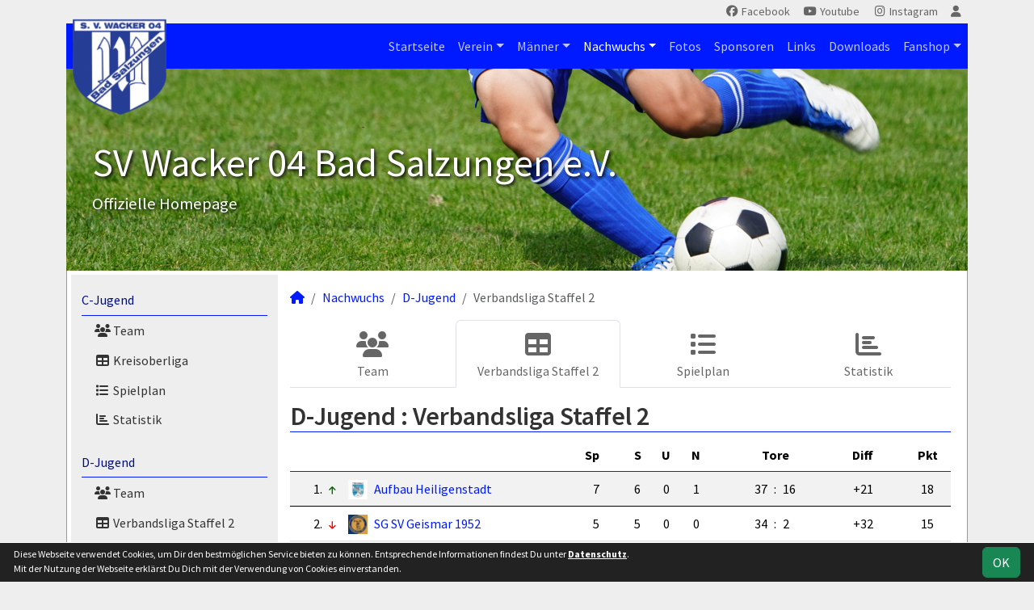

--- FILE ---
content_type: text/html; charset=utf-8
request_url: https://www.wacker04badsalzungen.de/nachwuchs/d-jugend/liga?table=a
body_size: 6327
content:
<!DOCTYPE HTML>
<html lang="de">
<head>
<title>D-Jugend : Verbandsliga Staffel 2</title>
<meta charset="utf-8">
<meta http-equiv="X-UA-Compatible" content="IE=edge">
<meta name="google-site-verification" content="oX_7QB2kBBFyXEb9DuoVEH2mWqjdlB2nqOKuA_vnU2I">
<meta name="description" content="Auf der offiziellen Webseite des SV Wacker 04 Bad Salzungen wird der Verein mit allen Mannschaften und Mitgliedern vorgestellt. Es gibt zahlreiche Statistiken zu Spieltag und Spielern, viele Fotos und vieles mehr. (C) soccero">
<meta name="keywords" content="SV Wacker 04 Bad Salzungen e.V., Verein, Fussball, News, Fußball, Sportverein, scipmanager, soccero, Tabelle, Spielberichte, Fotos, Fans, Spieltag, Stadion, Sportplatz, Tore, Statistiken">
<meta name="author" content="zoommedia | www.soccero.de">
<meta name="viewport" content="width=device-width, initial-scale=1.0">
<link rel="icon" type="image/png" sizes="96x96" href="/favicon.png">
<link rel="icon" type="image/png" sizes="144x144" href="/templates/favicons/favicon-144x144.png">
<link rel="icon" type="image/png" sizes="192x192" href="/templates/favicons/favicon-192x192.png">
<link rel="icon" type="image/png" sizes="512x512" href="/templates/favicons/favicon-512x512.png">
<link rel="apple-touch-icon" type="image/png" sizes="180x180" href="/templates/favicons/apple-touch-icon.png">
<link href="/media/fonts/SourceSansPro/SourceSansPro.css" rel="stylesheet"><link type="text/css" rel="stylesheet" href="/media/minified/core.bs5.min.css?1764802553">
<link rel="stylesheet" type="text/css" href="/media/wp_scip/scip.core.css?20250714">
<link rel="stylesheet" type="text/css" href="/media/wp_scip/style.core.css?20230517">
<link rel="stylesheet" type="text/css" href="/media/wp_scip/style.color_blue.css?20221110">
<script>const CMSdevelop = 0; BSversion = 5; CMSmedia = '/media'; CMSwww = '';</script>
<script src="/media/core/core.head.js?20250507"></script>
<script src="/media/core/jquery/jquery-3.6.0.min.js"></script>
<script src="/media/core/axios/1.4.0/axios.min.js"></script><link rel="alternate" type="application/rss+xml" title="News" href="https://www.wacker04badsalzungen.de/feed">
</head>
<body class="cms-content-nav">
<div class="container">

  <!-- *****************************************************************************************************************************************
    HEADER
  ****************************************************************************************************************************************** -->
  <header>
    <!-- Wappen -->
    <a class="scip-wappen d-none d-lg-inline" href="/"></a>
    <a class="scip-wappen-md d-lg-none" href="/"></a>

    <!-- Button für Responsive Navigation -->
    <nav id="cms_nav_mobile_btn" class="d-block d-lg-none">
      <button class="navbar-toggler navbar-dark" type="button" data-bs-toggle="offcanvas" data-bs-target="#offcanvasMobile">
        <span class="navbar-toggler-icon"></span>
      </button>
    </nav>

    <!-- Responsive Navigation -->
    <!--  tabindex="-1" -> JS Fehler bei Login -> modal Maximum call stack size exceeded." -->
    <div class="offcanvas offcanvas-start" data-bs-scroll="true" tabindex="-1" id="offcanvasMobile" style="width:250px; max-width:80%">
      <div class="offcanvas-body p-0">
        <nav id="cms_nav_mobile"></nav>
      </div>
    </div>

    <nav class="navbar navbar-expand-md justify-content-end" id="cms_nav2"></nav>
    <div class="d-flex flex-column"><!-- PER OPTION reverse -->
     <nav class="navbar navbar-expand-md" id="cms_nav"></nav>
      <div class="scip-title">
      <p style="text-shadow: 2px 2px 4px #000;"><span style="font-size: 3rem;">SV Wacker 04 Bad Salzungen e.V.</span><br><span style="font-size: 1.3rem;">Offizielle Homepage</span></p>    </div>
  </div>
 </header>

  <!-- *****************************************************************************************************************************************
    MAIN WRAPPER
  ****************************************************************************************************************************************** -->

  <main class="d-flex flex-row">
  <!-- *****************************************************************************************************************************************
    SIDEBAR
  ****************************************************************************************************************************************** -->
    <aside class="cms-sidebar d-none d-lg-block">
          	<nav id="cms_nav_sidebar"><a class="nav-item nav-link" href="/nachwuchs/c-jugend">C-Jugend</a><ul><li class="nav-item"><a class="nav-link" href="/nachwuchs/c-jugend/team"><i class="fas fa-users fa-fw"></i> Team</a></li><li class="nav-item"><a class="nav-link" href="/nachwuchs/c-jugend/liga"><i class="fas fa-table fa-fw"></i> Kreisoberliga</a></li><li class="nav-item"><a class="nav-link" href="/nachwuchs/c-jugend/spiele"><i class="fas fa-list fa-fw"></i> Spielplan</a></li><li class="nav-item"><a class="nav-link" href="/nachwuchs/c-jugend/statistik"><i class="fas fa-chart-bar fa-fw"></i> Statistik</a></li></ul><a class="nav-item nav-link active" href="/nachwuchs/d-jugend">D-Jugend</a><ul><li class="nav-item"><a class="nav-link" href="/nachwuchs/d-jugend/team"><i class="fas fa-users fa-fw"></i> Team</a></li><li class="nav-item"><a class="nav-link active" href="/nachwuchs/d-jugend/liga"><i class="fas fa-table fa-fw"></i> Verbandsliga Staffel 2</a></li><li class="nav-item"><a class="nav-link" href="/nachwuchs/d-jugend/spiele"><i class="fas fa-list fa-fw"></i> Spielplan</a></li><li class="nav-item"><a class="nav-link" href="/nachwuchs/d-jugend/statistik"><i class="fas fa-chart-bar fa-fw"></i> Statistik</a></li></ul><a class="nav-item nav-link" href="/nachwuchs/d2-jugend">D2-Jugend</a><ul><li class="nav-item"><a class="nav-link" href="/nachwuchs/d2-jugend/team"><i class="fas fa-users fa-fw"></i> Team</a></li><li class="nav-item"><a class="nav-link" href="/nachwuchs/d2-jugend/liga"><i class="fas fa-table fa-fw"></i> Kreisliga Staffel 1</a></li><li class="nav-item"><a class="nav-link" href="/nachwuchs/d2-jugend/spiele"><i class="fas fa-list fa-fw"></i> Spielplan</a></li><li class="nav-item"><a class="nav-link" href="/nachwuchs/d2-jugend/statistik"><i class="fas fa-chart-bar fa-fw"></i> Statistik</a></li></ul><a class="nav-item nav-link" href="/nachwuchs/e-jugend">E-Jugend</a><ul><li class="nav-item"><a class="nav-link" href="/nachwuchs/e-jugend/team"><i class="fas fa-users fa-fw"></i> Team</a></li><li class="nav-item"><a class="nav-link" href="/nachwuchs/e-jugend/liga"><i class="fas fa-table fa-fw"></i> Kreisliga Staffel 1</a></li><li class="nav-item"><a class="nav-link" href="/nachwuchs/e-jugend/spiele"><i class="fas fa-list fa-fw"></i> Spielplan</a></li><li class="nav-item"><a class="nav-link" href="/nachwuchs/e-jugend/statistik"><i class="fas fa-chart-bar fa-fw"></i> Statistik</a></li></ul><a class="nav-item nav-link" href="/nachwuchs/e2-jugend">E2-Jugend</a><ul><li class="nav-item"><a class="nav-link" href="/nachwuchs/e2-jugend/team"><i class="fas fa-users fa-fw"></i> Team</a></li><li class="nav-item"><a class="nav-link" href="/nachwuchs/e2-jugend/liga"><i class="fas fa-table fa-fw"></i> Kreisliga Staffel 9</a></li><li class="nav-item"><a class="nav-link" href="/nachwuchs/e2-jugend/spiele"><i class="fas fa-list fa-fw"></i> Spielplan</a></li><li class="nav-item"><a class="nav-link" href="/nachwuchs/e2-jugend/statistik"><i class="fas fa-chart-bar fa-fw"></i> Statistik</a></li></ul><a class="nav-item nav-link" href="/nachwuchs/f-jugend">F-Jugend</a><ul><li class="nav-item"><a class="nav-link" href="/nachwuchs/f-jugend/team"><i class="fas fa-users fa-fw"></i> Team</a></li><li class="nav-item"><a class="nav-link" href="/nachwuchs/f-jugend/liga"><i class="fas fa-table fa-fw"></i> Fairplay Liga</a></li></ul><a class="nav-item nav-link" href="/nachwuchs/g-jugend">G-Jugend</a><ul><li class="nav-item"><a class="nav-link" href="/nachwuchs/g-jugend/team"><i class="fas fa-users fa-fw"></i> Team</a></li><li class="nav-item"><a class="nav-link" href="/nachwuchs/g-jugend/liga"><i class="fas fa-table fa-fw"></i> Fairplay Liga</a></li></ul><a class="nav-item nav-link" href="/nachwuchs/archiv">Archiv</a><ul><li class="nav-item"><a class="nav-link" href="/nachwuchs/archiv/">1990 - 2024</a></li></ul></nav>
      <br><div class="scip-sponsor"><a href="/sponsoren/3-asklepios-burgseekliniken-bad-salzungen"><img alt="Asklepios Burgseekliniken Bad Salzungen" src="/assets/img_sponsors/3.webp"></a></div><br><a href="https://www.wartburg-sparkasse.de/"><img style="margin-top:50px;" alt="" src="/templates/images_scip/scip_label.png"></a>    </aside>

  <!-- *****************************************************************************************************************************************
    CONTENT
  ****************************************************************************************************************************************** -->
    <div class="cms-content pt-3 w-100">
      <nav aria-label="breadcrumb"><ol class="breadcrumb"><li class="breadcrumb-item"><a href="/"><i class="fas fa-home"></i></a></li><li class="breadcrumb-item"><a href="/nachwuchs">Nachwuchs</a></li><li class="breadcrumb-item"><a href="/nachwuchs/d-jugend">D-Jugend</a></li><li class="breadcrumb-item active" aria-current="page">Verbandsliga Staffel 2</li></ol></nav>      <nav id="cms_nav_content"></nav>
      <div class="page-lm-table"><h1>D-Jugend : <span id="scip-lm-head">Verbandsliga Staffel 2</span></h1><div id="scip_lm_table" class="cms-offset-padding">		    <table class="table table-striped table-hover middle scip-lm-table cms-table-sticky">
		      <thead>
		        <tr>
		          <th colspan="4">&nbsp;</th>
		          <th class="text-end">Sp</th>
		          <th class="d-none d-md-table-cell"></th>
		          <th class="text-center">S</th>
		          <th class="text-center">U</th>
		          <th class="text-center">N</th>
		          <th class="d-none d-md-table-cell"></th>
		          <th class="d-none d-sm-table-cell text-center" colspan="3">Tore</th>
		          <th class="d-none d-md-table-cell"></th>
		          <th class="text-center">Diff</th>
		          <th class="d-none d-md-table-cell"></th>
		          <th class="text-center">Pkt</th>
		        </tr>
		      </thead>
		      <tbody>
				        <tr class="scip-lm-meister scip-lm-line">
		          <td class="text-end">1.</td>
		          <td class="ps-0"><i class="fas fa-arrow-up text-green-dark small-2"></i></td>
		          <td class="club-sign"><img src="/assets/img_clubs/50/343.webp" alt="Aufbau Heiligenstadt" style="max-height:24px"></td>
		          <td><a class="notd popup toolTip" data-bs-target="#modalTargetTeams" data-width="xxl"  href="/nachwuchs/d-jugend/liga/team/aufbau-heiligenstadt">Aufbau Heiligenstadt</a></td>
		          <td class="text-end">7</td>
		          <td class="d-none d-md-table-cell"></td>
		          <td class="text-center">6</td>
		          <td class="text-center">0</td>
		          <td class="text-center">1</td>
		          <td class="d-none d-md-table-cell"></td>
		          <td class="tore-h d-none d-sm-table-cell">37</td>
		          <td class="vs d-none d-sm-table-cell">:</td>
		          <td class="tore-a d-none d-sm-table-cell">16</td>
		          <td class="d-none d-md-table-cell"></td>
		          <td class="text-center">+21</td>
		          <td class="d-none d-md-table-cell"></td>
		          <td class="text-center">18</td>
		        </tr>

				        <tr>
		          <td class="text-end">2.</td>
		          <td class="ps-0"><i class="fas fa-arrow-down text-red small-2"></i></td>
		          <td class="club-sign"><img src="/assets/img_clubs/50/37.webp" alt="SG SV Geismar 1952" style="max-height:24px"></td>
		          <td><a class="notd popup toolTip" data-bs-target="#modalTargetTeams" data-width="xxl"  href="/nachwuchs/d-jugend/liga/team/sg-sv-geismar-1952">SG SV Geismar 1952</a></td>
		          <td class="text-end">5</td>
		          <td class="d-none d-md-table-cell"></td>
		          <td class="text-center">5</td>
		          <td class="text-center">0</td>
		          <td class="text-center">0</td>
		          <td class="d-none d-md-table-cell"></td>
		          <td class="tore-h d-none d-sm-table-cell">34</td>
		          <td class="vs d-none d-sm-table-cell">:</td>
		          <td class="tore-a d-none d-sm-table-cell">2</td>
		          <td class="d-none d-md-table-cell"></td>
		          <td class="text-center">+32</td>
		          <td class="d-none d-md-table-cell"></td>
		          <td class="text-center">15</td>
		        </tr>

				        <tr>
		          <td class="text-end">3.</td>
		          <td class="ps-0"><i class="fas fa-arrow-right text-muted small-2"></i></td>
		          <td class="club-sign"><img src="/assets/img_clubs/50/81.webp" alt="1. SC Heiligenstadt II" style="max-height:24px"></td>
		          <td><a class="notd popup toolTip" data-bs-target="#modalTargetTeams" data-width="xxl"  href="/nachwuchs/d-jugend/liga/team/1-sc-heiligenstadt">1. SC Heiligenstadt II</a></td>
		          <td class="text-end">7</td>
		          <td class="d-none d-md-table-cell"></td>
		          <td class="text-center">5</td>
		          <td class="text-center">0</td>
		          <td class="text-center">2</td>
		          <td class="d-none d-md-table-cell"></td>
		          <td class="tore-h d-none d-sm-table-cell">15</td>
		          <td class="vs d-none d-sm-table-cell">:</td>
		          <td class="tore-a d-none d-sm-table-cell">13</td>
		          <td class="d-none d-md-table-cell"></td>
		          <td class="text-center">+2</td>
		          <td class="d-none d-md-table-cell"></td>
		          <td class="text-center">15</td>
		        </tr>

				        <tr class="bold">
		          <td class="text-end">4.</td>
		          <td class="ps-0"><i class="fas fa-arrow-right text-muted small-2"></i></td>
		          <td class="club-sign"><img src="/assets/img_clubs/50/0.webp" alt="Wacker Bad Salzungen" style="max-height:24px"></td>
		          <td><a class="notd popup toolTip" data-bs-target="#modalTargetTeams" data-width="xxl"  href="/nachwuchs/d-jugend/liga/team/3481">Wacker Bad Salzungen</a></td>
		          <td class="text-end">6</td>
		          <td class="d-none d-md-table-cell"></td>
		          <td class="text-center">4</td>
		          <td class="text-center">0</td>
		          <td class="text-center">2</td>
		          <td class="d-none d-md-table-cell"></td>
		          <td class="tore-h d-none d-sm-table-cell">18</td>
		          <td class="vs d-none d-sm-table-cell">:</td>
		          <td class="tore-a d-none d-sm-table-cell">13</td>
		          <td class="d-none d-md-table-cell"></td>
		          <td class="text-center">+5</td>
		          <td class="d-none d-md-table-cell"></td>
		          <td class="text-center">12</td>
		        </tr>

				        <tr>
		          <td class="text-end">5.</td>
		          <td class="ps-0"><i class="fas fa-arrow-right text-muted small-2"></i></td>
		          <td class="club-sign"><img src="/assets/img_clubs/50/333.webp" alt="Schweina Gumpelstadt" style="max-height:24px"></td>
		          <td><a class="notd popup toolTip" data-bs-target="#modalTargetTeams" data-width="xxl"  href="/nachwuchs/d-jugend/liga/team/schweina-gumpelstadt">Schweina Gumpelstadt</a></td>
		          <td class="text-end">7</td>
		          <td class="d-none d-md-table-cell"></td>
		          <td class="text-center">3</td>
		          <td class="text-center">0</td>
		          <td class="text-center">4</td>
		          <td class="d-none d-md-table-cell"></td>
		          <td class="tore-h d-none d-sm-table-cell">20</td>
		          <td class="vs d-none d-sm-table-cell">:</td>
		          <td class="tore-a d-none d-sm-table-cell">26</td>
		          <td class="d-none d-md-table-cell"></td>
		          <td class="text-center">-6</td>
		          <td class="d-none d-md-table-cell"></td>
		          <td class="text-center">9</td>
		        </tr>

				        <tr>
		          <td class="text-end">6.</td>
		          <td class="ps-0"><i class="fas fa-arrow-right text-muted small-2"></i></td>
		          <td class="club-sign"><img src="/assets/img_clubs/50/234.webp" alt="JFV Eichsfeld Mitte II" style="max-height:24px"></td>
		          <td><a class="notd popup toolTip" data-bs-target="#modalTargetTeams" data-width="xxl"  href="/nachwuchs/d-jugend/liga/team/jfv-eichsfeld-mitte">JFV Eichsfeld Mitte II</a></td>
		          <td class="text-end">5</td>
		          <td class="d-none d-md-table-cell"></td>
		          <td class="text-center">2</td>
		          <td class="text-center">0</td>
		          <td class="text-center">3</td>
		          <td class="d-none d-md-table-cell"></td>
		          <td class="tore-h d-none d-sm-table-cell">15</td>
		          <td class="vs d-none d-sm-table-cell">:</td>
		          <td class="tore-a d-none d-sm-table-cell">15</td>
		          <td class="d-none d-md-table-cell"></td>
		          <td class="text-center">+0</td>
		          <td class="d-none d-md-table-cell"></td>
		          <td class="text-center">6</td>
		        </tr>

				        <tr>
		          <td class="text-end">7.</td>
		          <td class="ps-0"><i class="fas fa-arrow-up text-green-dark small-2"></i></td>
		          <td class="club-sign"><img src="/assets/img_clubs/50/220.webp" alt="Sondershausen" style="max-height:24px"></td>
		          <td><a class="notd popup toolTip" data-bs-target="#modalTargetTeams" data-width="xxl"  href="/nachwuchs/d-jugend/liga/team/sondershausen">Sondershausen</a></td>
		          <td class="text-end">7</td>
		          <td class="d-none d-md-table-cell"></td>
		          <td class="text-center">2</td>
		          <td class="text-center">0</td>
		          <td class="text-center">5</td>
		          <td class="d-none d-md-table-cell"></td>
		          <td class="tore-h d-none d-sm-table-cell">15</td>
		          <td class="vs d-none d-sm-table-cell">:</td>
		          <td class="tore-a d-none d-sm-table-cell">19</td>
		          <td class="d-none d-md-table-cell"></td>
		          <td class="text-center">-4</td>
		          <td class="d-none d-md-table-cell"></td>
		          <td class="text-center">6</td>
		        </tr>

				        <tr>
		          <td class="text-end">8.</td>
		          <td class="ps-0"><i class="fas fa-arrow-down text-red small-2"></i></td>
		          <td class="club-sign"><img src="/assets/img_clubs/50/301.webp" alt="SG SV Dietzhausen" style="max-height:24px"></td>
		          <td><a class="notd popup toolTip" data-bs-target="#modalTargetTeams" data-width="xxl"  href="/nachwuchs/d-jugend/liga/team/sg-sv-dietzhausen">SG SV Dietzhausen</a></td>
		          <td class="text-end">7</td>
		          <td class="d-none d-md-table-cell"></td>
		          <td class="text-center">2</td>
		          <td class="text-center">0</td>
		          <td class="text-center">5</td>
		          <td class="d-none d-md-table-cell"></td>
		          <td class="tore-h d-none d-sm-table-cell">12</td>
		          <td class="vs d-none d-sm-table-cell">:</td>
		          <td class="tore-a d-none d-sm-table-cell">17</td>
		          <td class="d-none d-md-table-cell"></td>
		          <td class="text-center">-5</td>
		          <td class="d-none d-md-table-cell"></td>
		          <td class="text-center">6</td>
		        </tr>

				        <tr>
		          <td class="text-end">9.</td>
		          <td class="ps-0"><i class="fas fa-arrow-down text-red small-2"></i></td>
		          <td class="club-sign"><img src="/assets/img_clubs/50/206.webp" alt="Wacker Nordhausen" style="max-height:24px"></td>
		          <td><a class="notd popup toolTip" data-bs-target="#modalTargetTeams" data-width="xxl"  href="/nachwuchs/d-jugend/liga/team/wacker-nordhausen">Wacker Nordhausen</a></td>
		          <td class="text-end">6</td>
		          <td class="d-none d-md-table-cell"></td>
		          <td class="text-center">1</td>
		          <td class="text-center">2</td>
		          <td class="text-center">3</td>
		          <td class="d-none d-md-table-cell"></td>
		          <td class="tore-h d-none d-sm-table-cell">9</td>
		          <td class="vs d-none d-sm-table-cell">:</td>
		          <td class="tore-a d-none d-sm-table-cell">18</td>
		          <td class="d-none d-md-table-cell"></td>
		          <td class="text-center">-9</td>
		          <td class="d-none d-md-table-cell"></td>
		          <td class="text-center">5</td>
		        </tr>

				        <tr>
		          <td class="text-end">10.</td>
		          <td class="ps-0"><i class="fas fa-arrow-down text-red small-2"></i></td>
		          <td class="club-sign"><img src="/assets/img_clubs/50/344.webp" alt="JFV Rennsteig" style="max-height:24px"></td>
		          <td><a class="notd popup toolTip" data-bs-target="#modalTargetTeams" data-width="xxl"  href="/nachwuchs/d-jugend/liga/team/jfv-rennsteig">JFV Rennsteig</a></td>
		          <td class="text-end">5</td>
		          <td class="d-none d-md-table-cell"></td>
		          <td class="text-center">1</td>
		          <td class="text-center">1</td>
		          <td class="text-center">3</td>
		          <td class="d-none d-md-table-cell"></td>
		          <td class="tore-h d-none d-sm-table-cell">3</td>
		          <td class="vs d-none d-sm-table-cell">:</td>
		          <td class="tore-a d-none d-sm-table-cell">23</td>
		          <td class="d-none d-md-table-cell"></td>
		          <td class="text-center">-20</td>
		          <td class="d-none d-md-table-cell"></td>
		          <td class="text-center">4</td>
		        </tr>

				        <tr class="scip-lm-line">
		          <td class="text-end">11.</td>
		          <td class="ps-0"><i class="fas fa-arrow-right text-muted small-2"></i></td>
		          <td class="club-sign"><img src="/assets/img_clubs/50/196.webp" alt="Bad Langensalza" style="max-height:24px"></td>
		          <td><a class="notd popup toolTip" data-bs-target="#modalTargetTeams" data-width="xxl"  href="/nachwuchs/d-jugend/liga/team/bad-langensalza">Bad Langensalza</a></td>
		          <td class="text-end">7</td>
		          <td class="d-none d-md-table-cell"></td>
		          <td class="text-center">1</td>
		          <td class="text-center">0</td>
		          <td class="text-center">6</td>
		          <td class="d-none d-md-table-cell"></td>
		          <td class="tore-h d-none d-sm-table-cell">5</td>
		          <td class="vs d-none d-sm-table-cell">:</td>
		          <td class="tore-a d-none d-sm-table-cell">26</td>
		          <td class="d-none d-md-table-cell"></td>
		          <td class="text-center">-21</td>
		          <td class="d-none d-md-table-cell"></td>
		          <td class="text-center">3</td>
		        </tr>

				        <tr class="scip-lm-ab">
		          <td class="text-end">12.</td>
		          <td class="ps-0"><i class="fas fa-arrow-right text-muted small-2"></i></td>
		          <td class="club-sign"><img src="/assets/img_clubs/50/351.webp" alt="SV Bielen 1926" style="max-height:24px"></td>
		          <td><a class="notd popup toolTip" data-bs-target="#modalTargetTeams" data-width="xxl"  href="/nachwuchs/d-jugend/liga/team/sv-bielen-1926">SV Bielen 1926</a></td>
		          <td class="text-end">5</td>
		          <td class="d-none d-md-table-cell"></td>
		          <td class="text-center">0</td>
		          <td class="text-center">0</td>
		          <td class="text-center">5</td>
		          <td class="d-none d-md-table-cell"></td>
		          <td class="tore-h d-none d-sm-table-cell">7</td>
		          <td class="vs d-none d-sm-table-cell">:</td>
		          <td class="tore-a d-none d-sm-table-cell">25</td>
		          <td class="d-none d-md-table-cell"></td>
		          <td class="text-center">-18</td>
		          <td class="d-none d-md-table-cell"></td>
		          <td class="text-center">0</td>
		        </tr>

			      </tbody>
	    </table>
		  <div class="text-center my-3"><div class="btn-group btn-group-sm ">
	  		  <a class="btn btn-outline-secondary ajax " data-cms-html="scip_lm_table" href="/nachwuchs/d-jugend/liga?table=full">Gesamt</a>
				  <a class="btn btn-outline-secondary ajax " data-cms-html="scip_lm_table" href="/nachwuchs/d-jugend/liga?table=1-11">Hin<span class="d-none d-sm-inline">runde</span></a>
		  <a class="btn btn-outline-secondary ajax " data-cms-html="scip_lm_table" href="/nachwuchs/d-jugend/liga?table=12-22">Rück<span class="d-none d-sm-inline">runde</span></a>
				  <a class="btn btn-outline-secondary ajax " data-cms-html="scip_lm_table" href="/nachwuchs/d-jugend/liga?table=h">Heim</a>
		  <a class="btn btn-outline-secondary ajax active" data-cms-html="scip_lm_table" href="/nachwuchs/d-jugend/liga?table=a">Auswärts</a>
	  	  <a class="btn btn-outline-secondary ajax" data-cms-html="scip_lm_table" href="/nachwuchs/d-jugend/liga?table=12"><i class="fas fa-arrow-left"></i></a>

	  <div class="btn-group btn-group-sm">
	    <button type="button" class="btn btn-outline-secondary dropdown-toggle" data-bs-toggle="dropdown">
	      13. Spieltag
	      <span class="caret"></span>
	    </button>
	    <div class="dropdown-menu" role="menu">
			<a class="dropdown-item ajax small" data-cms-html="scip_lm_table" href="/nachwuchs/d-jugend/liga?table=1">1. Spieltag</a>
			<a class="dropdown-item ajax small" data-cms-html="scip_lm_table" href="/nachwuchs/d-jugend/liga?table=2">2. Spieltag</a>
			<a class="dropdown-item ajax small" data-cms-html="scip_lm_table" href="/nachwuchs/d-jugend/liga?table=3">3. Spieltag</a>
			<a class="dropdown-item ajax small" data-cms-html="scip_lm_table" href="/nachwuchs/d-jugend/liga?table=4">4. Spieltag</a>
			<a class="dropdown-item ajax small" data-cms-html="scip_lm_table" href="/nachwuchs/d-jugend/liga?table=5">5. Spieltag</a>
			<a class="dropdown-item ajax small" data-cms-html="scip_lm_table" href="/nachwuchs/d-jugend/liga?table=6">6. Spieltag</a>
			<a class="dropdown-item ajax small" data-cms-html="scip_lm_table" href="/nachwuchs/d-jugend/liga?table=7">7. Spieltag</a>
			<a class="dropdown-item ajax small" data-cms-html="scip_lm_table" href="/nachwuchs/d-jugend/liga?table=8">8. Spieltag</a>
			<a class="dropdown-item ajax small" data-cms-html="scip_lm_table" href="/nachwuchs/d-jugend/liga?table=9">9. Spieltag</a>
			<a class="dropdown-item ajax small" data-cms-html="scip_lm_table" href="/nachwuchs/d-jugend/liga?table=10">10. Spieltag</a>
			<a class="dropdown-item ajax small" data-cms-html="scip_lm_table" href="/nachwuchs/d-jugend/liga?table=11">11. Spieltag</a>
			<a class="dropdown-item ajax small" data-cms-html="scip_lm_table" href="/nachwuchs/d-jugend/liga?table=12">12. Spieltag</a>
			<a class="dropdown-item ajax small" data-cms-html="scip_lm_table" href="/nachwuchs/d-jugend/liga?table=13">13. Spieltag</a>
			<a class="dropdown-item ajax small" data-cms-html="scip_lm_table" href="/nachwuchs/d-jugend/liga?table=14">14. Spieltag</a>
			<a class="dropdown-item ajax small" data-cms-html="scip_lm_table" href="/nachwuchs/d-jugend/liga?table=15">15. Spieltag</a>
			<a class="dropdown-item ajax small" data-cms-html="scip_lm_table" href="/nachwuchs/d-jugend/liga?table=16">16. Spieltag</a>
			<a class="dropdown-item ajax small" data-cms-html="scip_lm_table" href="/nachwuchs/d-jugend/liga?table=17">17. Spieltag</a>
			<a class="dropdown-item ajax small" data-cms-html="scip_lm_table" href="/nachwuchs/d-jugend/liga?table=18">18. Spieltag</a>
			<a class="dropdown-item ajax small" data-cms-html="scip_lm_table" href="/nachwuchs/d-jugend/liga?table=19">19. Spieltag</a>
			<a class="dropdown-item ajax small" data-cms-html="scip_lm_table" href="/nachwuchs/d-jugend/liga?table=20">20. Spieltag</a>
			<a class="dropdown-item ajax small" data-cms-html="scip_lm_table" href="/nachwuchs/d-jugend/liga?table=21">21. Spieltag</a>
			<a class="dropdown-item ajax small" data-cms-html="scip_lm_table" href="/nachwuchs/d-jugend/liga?table=22">22. Spieltag</a>
		    </div>
	  </div>
	  <a class="btn btn-outline-secondary ajax" data-cms-html="scip_lm_table" href="/nachwuchs/d-jugend/liga?table=14"><i class="fas fa-arrow-right"></i></a>
	</div>
	</div>
    <table class="table middle scip-matches scip-matches-classic table-hover">
    <tbody>
<tr class="thead"><th colspan="8">13. Spieltag</th></tr></tbody><tbody>		<tr id="m24209">
		<td><span class="match-date nowrap">Fr, 05.12.2025</span>&nbsp; <small class="match-time nowrap text-muted">18:00</small></td><td class="team-h"><span class="d-none d-sm-inline">SG SV Geismar 1952</span><span class="d-sm-none d-inline">Geismar</span></td><td class="d-none d-sm-table-cell club-sign-h club-sign-16"><img src="/assets/img_clubs/50/37.webp" alt="SG SV Geismar 1952" style="max-height:16px"></td><td class="vs">:</td><td class="d-none d-sm-table-cell club-sign-a club-sign-16"><img src="/assets/img_clubs/50/333.webp" alt="Schweina Gumpelstadt" style="max-height:16px"></td><td class="team-a"><span class="d-none d-sm-inline">Schweina Gumpelstadt</span><span class="d-sm-none d-inline">SchweinaGump</span></td><td class="nowrap">5 : 0</td><td>&nbsp;</td>		</tr>
		<tr id="m24210">
		<td><span class="match-date nowrap">Sa, 06.12.2025</span>&nbsp; <small class="match-time nowrap text-muted">10:30</small></td><td class="team-h"><span class="d-none d-sm-inline">Wacker Nordhausen</span><span class="d-sm-none d-inline">W Nordhausen</span></td><td class="d-none d-sm-table-cell club-sign-h club-sign-16"><img src="/assets/img_clubs/50/206.webp" alt="Wacker Nordhausen" style="max-height:16px"></td><td class="vs">:</td><td class="d-none d-sm-table-cell club-sign-a club-sign-16"><img src="/assets/img_clubs/50/301.webp" alt="SG SV Dietzhausen" style="max-height:16px"></td><td class="team-a"><span class="d-none d-sm-inline">SG SV Dietzhausen</span><span class="d-sm-none d-inline">Dietzhausen</span></td><td class="nowrap">3 : 0</td><td>&nbsp;</td>		</tr>
		<tr id="m24211">
		<td><span class="match-date nowrap">Sa, 06.12.2025</span>&nbsp; <small class="match-time nowrap text-muted">10:30</small></td><td class="team-h"><span class="d-none d-sm-inline">SV Bielen 1926</span><span class="d-sm-none d-inline">SV Bielen 19</span></td><td class="d-none d-sm-table-cell club-sign-h club-sign-16"><img src="/assets/img_clubs/50/351.webp" alt="SV Bielen 1926" style="max-height:16px"></td><td class="vs">:</td><td class="d-none d-sm-table-cell club-sign-a club-sign-16"><img src="/assets/img_clubs/50/220.webp" alt="Sondershausen" style="max-height:16px"></td><td class="team-a"><span class="d-none d-sm-inline">Sondershausen</span><span class="d-sm-none d-inline">Sondershause</span></td><td class="nowrap">0 : 3</td><td>&nbsp;</td>		</tr>
		<tr id="m24212">
		<td><span class="match-date nowrap">Sa, 06.12.2025</span>&nbsp; <small class="match-time nowrap text-muted">10:30</small></td><td class="team-h"><span class="d-none d-sm-inline">JFV Rennsteig</span><span class="d-sm-none d-inline">Rennsteig</span></td><td class="d-none d-sm-table-cell club-sign-h club-sign-16"><img src="/assets/img_clubs/50/344.webp" alt="JFV Rennsteig" style="max-height:16px"></td><td class="vs">:</td><td class="d-none d-sm-table-cell club-sign-a club-sign-16"><img src="/assets/img_clubs/50/343.webp" alt="Aufbau Heiligenstadt" style="max-height:16px"></td><td class="team-a"><span class="d-none d-sm-inline">Aufbau Heiligenstadt</span><span class="d-sm-none d-inline">TSV Aufbau</span></td><td class="nowrap">3 : 5</td><td>&nbsp;</td>		</tr>
		<tr id="m24208">
		<td><span class="match-date nowrap">Sa, 06.12.2025</span>&nbsp; <small class="match-time nowrap text-muted">12:30</small></td><td class="team-h"><span class="d-none d-sm-inline">1. SC Heiligenstadt II</span><span class="d-sm-none d-inline">Heiligenstad II</span></td><td class="d-none d-sm-table-cell club-sign-h club-sign-16"><img src="/assets/img_clubs/50/81.webp" alt="1. SC Heiligenstadt II" style="max-height:16px"></td><td class="vs">:</td><td class="d-none d-sm-table-cell club-sign-a club-sign-16"><img src="/assets/img_clubs/50/0-1.webp" alt="Wacker Bad Salzungen" style="max-height:16px"></td><td class="team-a bold"><span class="d-none d-sm-inline">Wacker Bad Salzungen</span><span class="d-sm-none d-inline">Salzungen</span></td><td class="nowrap">1 : 2</td><td class="scip-link-matchdetail">
					  <a title="Spielbericht" class="toolTip large" href="/nachwuchs/d-jugend/spiele/24208-1-sc-heiligenstadt-ii-wacker-bad-salzungen"><i class="far fa-file-alt"></i></a></td>		</tr>
		<tr id="m24601">
		<td><span class="match-date nowrap">So, 07.12.2025</span>&nbsp; <small class="match-time nowrap text-muted">10:30</small></td><td class="team-h"><span class="d-none d-sm-inline">JFV Eichsfeld Mitte II</span><span class="d-sm-none d-inline">JFV Mitte II</span></td><td class="d-none d-sm-table-cell club-sign-h club-sign-16"><img src="/assets/img_clubs/50/234.webp" alt="JFV Eichsfeld Mitte II" style="max-height:16px"></td><td class="vs">:</td><td class="d-none d-sm-table-cell club-sign-a club-sign-16"><img src="/assets/img_clubs/50/196.webp" alt="Bad Langensalza" style="max-height:16px"></td><td class="team-a"><span class="d-none d-sm-inline">Bad Langensalza</span><span class="d-sm-none d-inline">Langensalza</span></td><td class="nowrap">3 : 1</td><td>&nbsp;</td>		</tr>
</tbody><tbody><tr class="thead"><th colspan="8">14. Spieltag</th></tr></tbody><tbody>		<tr id="m24213">
		<td><span class="match-date nowrap">Sa, 14.03.2026</span>&nbsp; <small class="match-time nowrap text-muted">10:30</small></td><td class="team-h"><span class="d-none d-sm-inline">Bad Langensalza</span><span class="d-sm-none d-inline">Langensalza</span></td><td class="d-none d-sm-table-cell club-sign-h club-sign-16"><img src="/assets/img_clubs/50/196.webp" alt="Bad Langensalza" style="max-height:16px"></td><td class="vs">:</td><td class="d-none d-sm-table-cell club-sign-a club-sign-16"><img src="/assets/img_clubs/50/0-1.webp" alt="Wacker Bad Salzungen" style="max-height:16px"></td><td class="team-a bold"><span class="d-none d-sm-inline">Wacker Bad Salzungen</span><span class="d-sm-none d-inline">Salzungen</span></td><td colspan="2">&nbsp;</td>		</tr>
		<tr id="m24214">
		<td><span class="match-date nowrap">Sa, 14.03.2026</span>&nbsp; <small class="match-time nowrap text-muted">10:30</small></td><td class="team-h"><span class="d-none d-sm-inline">1. SC Heiligenstadt II</span><span class="d-sm-none d-inline">Heiligenstad II</span></td><td class="d-none d-sm-table-cell club-sign-h club-sign-16"><img src="/assets/img_clubs/50/81.webp" alt="1. SC Heiligenstadt II" style="max-height:16px"></td><td class="vs">:</td><td class="d-none d-sm-table-cell club-sign-a club-sign-16"><img src="/assets/img_clubs/50/344.webp" alt="JFV Rennsteig" style="max-height:16px"></td><td class="team-a"><span class="d-none d-sm-inline">JFV Rennsteig</span><span class="d-sm-none d-inline">Rennsteig</span></td><td colspan="2">&nbsp;</td>		</tr>
		<tr id="m24215">
		<td><span class="match-date nowrap">Sa, 14.03.2026</span>&nbsp; <small class="match-time nowrap text-muted">10:30</small></td><td class="team-h"><span class="d-none d-sm-inline">Aufbau Heiligenstadt</span><span class="d-sm-none d-inline">TSV Aufbau</span></td><td class="d-none d-sm-table-cell club-sign-h club-sign-16"><img src="/assets/img_clubs/50/343.webp" alt="Aufbau Heiligenstadt" style="max-height:16px"></td><td class="vs">:</td><td class="d-none d-sm-table-cell club-sign-a club-sign-16"><img src="/assets/img_clubs/50/351.webp" alt="SV Bielen 1926" style="max-height:16px"></td><td class="team-a"><span class="d-none d-sm-inline">SV Bielen 1926</span><span class="d-sm-none d-inline">SV Bielen 19</span></td><td colspan="2">&nbsp;</td>		</tr>
		<tr id="m24216">
		<td><span class="match-date nowrap">Sa, 14.03.2026</span>&nbsp; <small class="match-time nowrap text-muted">10:30</small></td><td class="team-h"><span class="d-none d-sm-inline">Sondershausen</span><span class="d-sm-none d-inline">Sondershause</span></td><td class="d-none d-sm-table-cell club-sign-h club-sign-16"><img src="/assets/img_clubs/50/220.webp" alt="Sondershausen" style="max-height:16px"></td><td class="vs">:</td><td class="d-none d-sm-table-cell club-sign-a club-sign-16"><img src="/assets/img_clubs/50/206.webp" alt="Wacker Nordhausen" style="max-height:16px"></td><td class="team-a"><span class="d-none d-sm-inline">Wacker Nordhausen</span><span class="d-sm-none d-inline">W Nordhausen</span></td><td colspan="2">&nbsp;</td>		</tr>
		<tr id="m24217">
		<td><span class="match-date nowrap">Sa, 14.03.2026</span>&nbsp; <small class="match-time nowrap text-muted">10:30</small></td><td class="team-h"><span class="d-none d-sm-inline">SG SV Dietzhausen</span><span class="d-sm-none d-inline">Dietzhausen</span></td><td class="d-none d-sm-table-cell club-sign-h club-sign-16"><img src="/assets/img_clubs/50/301.webp" alt="SG SV Dietzhausen" style="max-height:16px"></td><td class="vs">:</td><td class="d-none d-sm-table-cell club-sign-a club-sign-16"><img src="/assets/img_clubs/50/37.webp" alt="SG SV Geismar 1952" style="max-height:16px"></td><td class="team-a"><span class="d-none d-sm-inline">SG SV Geismar 1952</span><span class="d-sm-none d-inline">Geismar</span></td><td colspan="2">&nbsp;</td>		</tr>
		<tr id="m24602">
		<td><span class="match-date nowrap">Sa, 14.03.2026</span>&nbsp; <small class="match-time nowrap text-muted">10:30</small></td><td class="team-h"><span class="d-none d-sm-inline">Schweina Gumpelstadt</span><span class="d-sm-none d-inline">SchweinaGump</span></td><td class="d-none d-sm-table-cell club-sign-h club-sign-16"><img src="/assets/img_clubs/50/333.webp" alt="Schweina Gumpelstadt" style="max-height:16px"></td><td class="vs">:</td><td class="d-none d-sm-table-cell club-sign-a club-sign-16"><img src="/assets/img_clubs/50/234.webp" alt="JFV Eichsfeld Mitte II" style="max-height:16px"></td><td class="team-a"><span class="d-none d-sm-inline">JFV Eichsfeld Mitte II</span><span class="d-sm-none d-inline">JFV Mitte II</span></td><td colspan="2">&nbsp;</td>		</tr>
	</tbody>
	</table>
</div></div>	<p class="text-end"><br>
	<a href="/nachwuchs/d-jugend/liga/spielplan"><i class="fas fa-external-link-alt"></i> Kompletter Ligaspielplan</a>
	</p>
      <div class="text-center my-4"></div>
    </div>
</main>

  <!-- *****************************************************************************************************************************************
    FOOTER
  ****************************************************************************************************************************************** -->
  <footer class="row g-0">
    <div class="col-md-4">
        <a class="nav-link d-inline-block lh1-3 nowrap" href="https://www.soccero.de">
          <img src="/media/wp_scip/img/logo_soccero_silver_35.png" alt="soccero" class="footer-logo float-start">
          <span>soccero.de<br>
            <span class="small-2 text-muted">&copy; 2006 - 2025</span>
          </span>
        </a>
    </div>
    <div class="col-md-8">
      <div> <!-- div notwendig für scss -->
        <nav id="cms_nav_footer"></nav>
      </div>
    </div>
  </footer>
</div>



<!-- COOKIE-SNIPPET -->
<div id="cookieLaw" style="display:none; position:fixed;bottom:0;left:0;right:0;background:#222;color:#fff; padding:5px; border-top:1px solid #fff; font-size:12px; z-index:15000;">
  <div class="container">
    <button class="btn btn-success" style="position: relative; float: right;">OK</button>
    <div style="margin-right:80px;">
     	Diese Webseite verwendet Cookies, um Dir den bestmöglichen Service bieten zu können.
	Entsprechende Informationen findest Du unter <a style="color:#fff" class="bold" href="/datenschutz#cookies">Datenschutz</a>.<br>
	Mit der Nutzung der Webseite erklärst Du Dich mit der Verwendung von Cookies einverstanden.
    </div>
  </div>
</div>
<script>
const page_nav = {"1":{"account":{"url_name":"account","class":"nav_account","link_name":"<i class=\"toolTip fas fa-user\" title=\"Admin-Login\"><\/i>","a_class":"popup fadein"},"cms_1":{"link_name":"Startseite","url_name":"","class":"nav"},"cms_19":{"link_name":"News","url_name":"news","hidden":true,"class":null},"cms_20":{"link_name":"soccero","url_name":"s","hidden":true,"class":null},"cms_2":{"link_name":"Verein","url_name":"verein","class":"nav"},"cms_3":{"link_name":"M\u00e4nner","url_name":"maenner","class":"nav"},"cms_5":{"link_name":"Nachwuchs","url_name":"nachwuchs","class":"nav"},"cms_6":{"link_name":"Fotos","url_name":"fotos","class":"nav"},"cms_7":{"link_name":"Sponsoren","url_name":"sponsoren","class":"nav"},"cms_8":{"link_name":"Links","url_name":"links","class":"nav"},"cms_23":{"link_name":"Downloads","url_name":"downloads","class":"nav"},"cms_21":{"link_name":"Fanshop","url_name":"fanshop","class":"nav"},"cms_10":{"link_name":"Besucherstatistik","url_name":"besucherstatistik","class":"footer"},"cms_11":{"link_name":"Kontakt","url_name":"kontakt","class":"footer"},"cms_12":{"link_name":"Impressum","url_name":"impressum","class":"footer"},"cms_22":{"link_name":"Geburtstage","url_name":"geburtstage","class":"footer"},"cms_25":{"link_name":"Datenschutz","url_name":"datenschutz","class":"footer"}},"cms_1":{"1":{"link_name":"<i class=\"fas fa-home\"><\/i>","url_name":"","hidden":true}},"cms_2":{"cms_13":{"link_name":"Chronik","url_name":"chronik"},"cms_14":{"link_name":"Vereinsf\u00fchrung","url_name":"vereinsfuehrung"},"cms_27":{"link_name":"Unsere Talente","url_name":"unsere-talente"},"cms_15":{"link_name":"Schiedsrichter","url_name":"schiedsrichter"},"cms_16":{"link_name":"Mannschaften","url_name":"mannschaften"},"cms_17":{"link_name":"Trainingszeiten","url_name":"trainingszeiten"},"cms_18":{"link_name":"Anschrift","url_name":"anschrift"}},"cms_21":{"cms_24":{"link_name":"https:\/\/sv-badsalzungen.fan12.de\/","url_name":"https:\/\/sv-badsalzungen.fan12.de\/","href":"https:\/\/sv-badsalzungen.fan12.de\/"}},"cms_3":{"scip_team_1":{"url_name":"erste","link_name":"1.Mannschaft"},"scip_team_2":{"url_name":"zweite","link_name":"2.Mannschaft"},"scip_team_8":{"url_name":"alte-herren","link_name":"Alte Herren"},"scip_stats_men":{"url_name":"statistik","link_name":"Spielerstatistik"},"scip_archiv_men":{"url_name":"archiv","link_name":"Archiv"}},"scip_team_1":{"scip_squad_1":{"url_name":"team","link_name":"Team","icon":"fas fa-users"},"scip_league_1-806":{"url_name":"liga","link_name":"Landesklasse Staffel 3","icon":"fas fa-table"},"scip_matches_1":{"url_name":"spiele","link_name":"Spielplan","icon":"fas fa-list"},"scip_teamsstats_1":{"url_name":"statistik","link_name":"Statistik","icon":"fas fa-chart-bar"}},"scip_team_2":{"scip_squad_2":{"url_name":"team","link_name":"Team","icon":"fas fa-users"},"scip_league_2-807":{"url_name":"liga","link_name":"Kreisliga Westth\u00fcringen - Staffel 2","icon":"fas fa-table"},"scip_matches_2":{"url_name":"spiele","link_name":"Spielplan","icon":"fas fa-list"},"scip_teamsstats_2":{"url_name":"statistik","link_name":"Statistik","icon":"fas fa-chart-bar"}},"scip_team_8":{"scip_squad_8":{"url_name":"team","link_name":"Team","icon":"fas fa-users"},"scip_league_8-808":{"url_name":"liga","link_name":"Kreisliga \u00dc35 - Staffel 4","icon":"fas fa-table"},"scip_matches_8":{"url_name":"spiele","link_name":"Spielplan","icon":"fas fa-list"},"scip_teamsstats_8":{"url_name":"statistik","link_name":"Statistik","icon":"fas fa-chart-bar"}},"scip_stats_men":{"scip_stats_men_spiele":{"url_name":"spiele","link_name":"Spiele"},"scip_stats_men_tore":{"url_name":"tore","link_name":"Tore"},"scip_stats_men_vorlagen":{"url_name":"vorlagen","link_name":"Assists"},"scip_stats_men_scorer":{"url_name":"scorer","link_name":"Scorer"},"scip_stats_men_suender":{"url_name":"suender","link_name":"S\u00fcnder"},"scip_stats_men_gelbe-karten":{"url_name":"gelbe-karten","link_name":"Gelbe Karten","hidden":true},"scip_stats_men_gelb-rote-karten":{"url_name":"gelb-rote-karten","link_name":"Gelb-Rote Karten","hidden":true},"scip_stats_men_rote-karten":{"url_name":"rote-karten","link_name":"Rote Karten","hidden":true},"scip_stats_men_einwechslungen":{"url_name":"einwechslungen","link_name":"Einwechslungen","hidden":true},"scip_stats_men_auswechslungen":{"url_name":"auswechslungen","link_name":"Auswechslungen","hidden":true}},"scip_archiv_men":{"scip_archiv_men_sub":{"url_name":"","link_name":"1990 - 2024"}},"cms_5":{"scip_team_14":{"url_name":"c-jugend","link_name":"C-Jugend"},"scip_team_16":{"url_name":"d-jugend","link_name":"D-Jugend"},"scip_team_17":{"url_name":"d2-jugend","link_name":"D2-Jugend"},"scip_team_18":{"url_name":"e-jugend","link_name":"E-Jugend"},"scip_team_19":{"url_name":"e2-jugend","link_name":"E2-Jugend"},"scip_team_20":{"url_name":"f-jugend","link_name":"F-Jugend"},"scip_team_22":{"url_name":"g-jugend","link_name":"G-Jugend"},"scip_archiv_jun":{"url_name":"archiv","link_name":"Archiv"}},"scip_team_14":{"scip_squad_14":{"url_name":"team","link_name":"Team","icon":"fas fa-users"},"scip_league_14-809":{"url_name":"liga","link_name":"Kreisoberliga","icon":"fas fa-table"},"scip_matches_14":{"url_name":"spiele","link_name":"Spielplan","icon":"fas fa-list"},"scip_teamsstats_14":{"url_name":"statistik","link_name":"Statistik","icon":"fas fa-chart-bar"}},"scip_team_16":{"scip_squad_16":{"url_name":"team","link_name":"Team","icon":"fas fa-users"},"scip_league_16-810":{"url_name":"liga","link_name":"Verbandsliga Staffel 2","icon":"fas fa-table"},"scip_matches_16":{"url_name":"spiele","link_name":"Spielplan","icon":"fas fa-list"},"scip_teamsstats_16":{"url_name":"statistik","link_name":"Statistik","icon":"fas fa-chart-bar"}},"scip_team_17":{"scip_squad_17":{"url_name":"team","link_name":"Team","icon":"fas fa-users"},"scip_league_17-811":{"url_name":"liga","link_name":"Kreisliga Staffel 1","icon":"fas fa-table"},"scip_matches_17":{"url_name":"spiele","link_name":"Spielplan","icon":"fas fa-list"},"scip_teamsstats_17":{"url_name":"statistik","link_name":"Statistik","icon":"fas fa-chart-bar"}},"scip_team_18":{"scip_squad_18":{"url_name":"team","link_name":"Team","icon":"fas fa-users"},"scip_league_18-812":{"url_name":"liga","link_name":"Kreisliga Staffel 1","icon":"fas fa-table"},"scip_matches_18":{"url_name":"spiele","link_name":"Spielplan","icon":"fas fa-list"},"scip_teamsstats_18":{"url_name":"statistik","link_name":"Statistik","icon":"fas fa-chart-bar"}},"scip_team_19":{"scip_squad_19":{"url_name":"team","link_name":"Team","icon":"fas fa-users"},"scip_league_19-813":{"url_name":"liga","link_name":"Kreisliga Staffel 9","icon":"fas fa-table"},"scip_matches_19":{"url_name":"spiele","link_name":"Spielplan","icon":"fas fa-list"},"scip_teamsstats_19":{"url_name":"statistik","link_name":"Statistik","icon":"fas fa-chart-bar"}},"scip_team_20":{"scip_squad_20":{"url_name":"team","link_name":"Team","icon":"fas fa-users"},"scip_league_20-814":{"url_name":"liga","link_name":"Fairplay Liga","icon":"fas fa-table"}},"scip_team_22":{"scip_squad_22":{"url_name":"team","link_name":"Team","icon":"fas fa-users"},"scip_league_22-815":{"url_name":"liga","link_name":"Fairplay Liga","icon":"fas fa-table"}},"scip_archiv_jun":{"scip_archiv_jun_sub":{"url_name":"","link_name":"1990 - 2024"}},"socialmedia":{"facebook":{"href":"https:\/\/www.facebook.com\/svwacker04badsalzungen\/?locale=de_DE","link_name":"Facebook","icon":"fa-brands fa-facebook"},"youtube":{"href":"https:\/\/www.youtube.com\/@svwacker04badsalzungene.v.31","link_name":"Youtube","icon":"fa-brands fa-youtube"},"instagram":{"href":"https:\/\/www.instagram.com\/svwacker04badsalzungen\/?locale=de_DE","link_name":"Instagram","icon":"fa-brands fa-instagram"}}};
const page_nav_settings = {
	"page_parents"	: {"1":"cms_5","2":"scip_team_16","3":"scip_league_16-810"},
	"lev"		: {"1":"nachwuchs","2":"d-jugend","3":"liga","4":"","5":""},
	"content_nav"	: "scip_team_16",
	"socialmedia"	: {"accounts_linking":"header","accounts_linking_type":"icon_text","share_linking":false},
	"title"		: "SV%20Wacker%2004%20Bad%20Salzungen%20-%20D-Jugend%20%3A%20Verbandsliga%20Staffel%202"
}

domReady(function() {
	CORE_NaviInit(page_nav, page_nav_settings)
	if(page_nav_settings['socialmedia']['share_linking']) {
		CORE_SocialMediaShareButton(page_nav_settings['title'])
	}
})
window.addEventListener('resize', () => CORE_NaviInit(page_nav, page_nav_settings));

const cookieLaw = {
	storage : localStorage.getItem('cookieLaw'),
	element : document.getElementById('cookieLaw')
}
if(!cookieLaw.storage || Date.now() > cookieLaw.storage) {
	cookieLaw.element.style.display = 'block'
	// "cookie" für 200 Tage speichern
	cookieLaw.element.querySelector('button').addEventListener('click', () => {
		cookieLaw.element.style.display = 'none'
		const d = new Date();
		localStorage.setItem('cookieLaw', d.setTime(d.getTime() + 17280000000));	// (200*24*60*60*1000));
	})
}
</script>

<script src="/media/minified/core.bs5.min.js?1764802553"></script>
<script src="/media/wp_scip/scip.core.js?20240926"></script></body>
</html>

--- FILE ---
content_type: text/css
request_url: https://www.wacker04badsalzungen.de/media/wp_scip/style.core.css?20230517
body_size: 846
content:
/*!
 * soccero - Template 1
 * Copyright 2020
 * based on: Bootstrap
 */
.dropdown-menu[data-bs-popper] {
  margin-top: 0;
}

.dropdown:hover > .dropdown-menu {
  display: block;
}

h1 {
  font-size: 2rem;
}
h1 a > i {
  font-size: 1.4rem;
}

h2 {
  font-size: 1.8rem;
  font-weight: 200;
}

h3 {
  font-size: 1.6rem;
}

body {
  background-color: #4D4D4D;
}
body > .container {
  max-width: 1140px;
}
@media (max-width: 991.98px) {
  body > .container {
    padding-left: 0;
    padding-right: 0;
  }
}

header nav .navbar-nav a.nav-link {
  color: rgba(255, 255, 255, 0.55);
}
header nav .navbar-nav a.nav-link.active, header nav .navbar-nav a.nav-link:hover, header nav .navbar-nav a.nav-link:focus {
  color: rgba(255, 255, 255, 0.75);
}
header nav#cms_nav a.nav-link {
  color: rgba(255, 255, 255, 0.75);
}
header nav#cms_nav a.nav-link.active, header nav#cms_nav a.nav-link:hover, header nav#cms_nav a.nav-link:focus {
  color: rgb(255, 255, 255);
}
header nav#cms_nav2 {
  font-size: 0.9rem;
  padding: 0.25rem 0;
}
header nav#cms_nav2 a.nav-link {
  padding-top: 0;
  padding-bottom: 0;
}
header nav#cms_nav2 ul.cms-nav2 > li {
  border-right: 1px solid #ccc;
}
header a.scip-wappen, header .scip-wappen-md {
  background-image: url(/assets/img_clubs/200/0.png);
  background-repeat: no-repeat;
  background-size: contain;
  position: absolute;
  width: 150px;
  height: 150px;
  z-index: 16;
  margin: 0.5rem 0 0 0.5rem;
  text-decoration: none !important;
}
header a.scip-wappen:hover, header .scip-wappen-md:hover {
  text-decoration: none !important;
}
header .scip-wappen-md {
  right: 0;
  margin: 0.5rem 0.5rem 0 0;
  min-width: 100px;
  width: 20%;
}
header .scip-title {
  background-color: #62B44A;
  background-repeat: no-repeat;
  background-size: cover;
  background-position: left center;
  font-size: 1.2rem;
  margin: 0;
  color: white;
  padding: 5rem 0 0 2rem;
  min-height: 250px;
  overflow: hidden;
}
header .scip-title p {
  margin-bottom: 0;
  text-align: left;
}
@media (max-width: 991.98px) {
  header .scip-title {
    margin: 2rem 0 0 0 !important;
  }
}

aside.cms-sidebar {
  background-color: #eee;
  text-align: center;
  width: 16rem;
  min-width: 16rem;
  padding: 0.8rem;
}
aside.cms-sidebar .scip-rueckblick, aside.cms-sidebar .scip-vorschau {
  font-size: 0.95em;
}
aside.cms-sidebar .scip-rueckblick .google-auto-placed, aside.cms-sidebar .scip-vorschau .google-auto-placed {
  display: none !important;
}
aside.cms-sidebar nav {
  text-align: left;
}
aside.cms-sidebar nav ul {
  padding-left: 1rem;
  list-style: none;
}

main {
  background-color: #fff;
}

footer {
  color: #C0C0C0;
  padding: 0.5rem 0.5rem 0.5rem 0;
}
footer a.nav-link {
  color: rgba(255, 255, 255, 0.55);
}
footer a.nav-link:hover, footer a.nav-link:focus {
  color: rgba(255, 255, 255, 0.75);
}
footer nav#cms_nav_footer {
  padding-right: 0;
  margin-right: 0;
  margin-top: 0;
  padding-top: 0;
}
footer nav#cms_nav_footer ul {
  text-align: right;
  margin-right: 0;
}
footer nav#cms_nav_footer ul > li + li:before {
  content: " |";
}
footer nav#cms_nav_footer ul li {
  margin-left: 0.8rem;
}
footer nav#cms_nav_footer ul a.nav-link {
  display: inline;
  padding-left: 0.8rem;
  padding-right: 0;
}
@media (max-width: 767.98px) {
  footer nav#cms_nav_footer {
    padding-left: 0;
  }
  footer nav#cms_nav_footer ul > li.nav-item {
    margin: 0;
    text-align: center;
  }
  footer nav#cms_nav_footer ul li + li:before {
    content: "";
  }
  footer nav#cms_nav_footer ul a.nav-link {
    padding: 0 0.5rem;
  }
}
@media (max-width: 767.98px) {
  footer {
    text-align: center;
  }
  footer > div > div {
    display: inline-block;
    margin: 0.5rem 0;
  }
}/*# sourceMappingURL=style.core.css.map */

--- FILE ---
content_type: text/css
request_url: https://www.wacker04badsalzungen.de/media/wp_scip/style.color_blue.css?20221110
body_size: 361
content:
body {
  font-family: "Source Sans Pro", sans-serif;
  color: #333;
  background-color: #eee;
}

a {
  color: #001AFF;
}

a:active, a:hover {
  color: #000D80;
}

h1 {
  border-bottom: 1px solid #001AFF;
}

h2 {
  border-bottom: 1px dotted #000D80;
}

header nav#cms_nav2 a.nav-link {
  color: #666;
}
header nav#cms_nav2 a.nav-link:hover, header nav#cms_nav2 a.nav-link:active, header nav#cms_nav2 a.nav-link:focus {
  color: #999;
}
header nav#cms_nav,
header nav#cms_nav_mobile_btn {
  background-color: #001AFF;
  color: rgba(255, 255, 255, 0.75);
}
header nav#cms_nav a.nav-link,
header nav#cms_nav_mobile_btn a.nav-link {
  color: rgba(255, 255, 255, 0.75);
}
header nav#cms_nav a.nav-link:hover, header nav#cms_nav a.nav-link:active, header nav#cms_nav a.nav-link:focus,
header nav#cms_nav_mobile_btn a.nav-link:hover,
header nav#cms_nav_mobile_btn a.nav-link:active,
header nav#cms_nav_mobile_btn a.nav-link:focus {
  color: rgb(255, 255, 255);
}
header .scip-title {
  background-image: url("img/header_blue.jpg");
  text-shadow: 2px 2px 5px #333;
}

main {
  background-color: #fff;
  padding: 5px;
}

aside.cms-sidebar {
  background-color: #eee;
}
aside.cms-sidebar nav a.nav-item.nav-link {
  border-bottom: 1px solid #001AFF;
  color: #000D80;
}
aside.cms-sidebar h3 {
  font-weight: bold;
}

footer {
  color: #666;
}
footer a.nav-link {
  color: #666;
}
footer a.nav-link:hover, footer a.nav-link:active, footer a.nav-link:focus {
  color: #999;
}

main {
  border: 1px solid #999;
  border-top: none;
}
@media (max-width: 767.98px) {
  main {
    border-left: none;
    border-right: none;
  }
}/*# sourceMappingURL=style.color_blue.css.map */